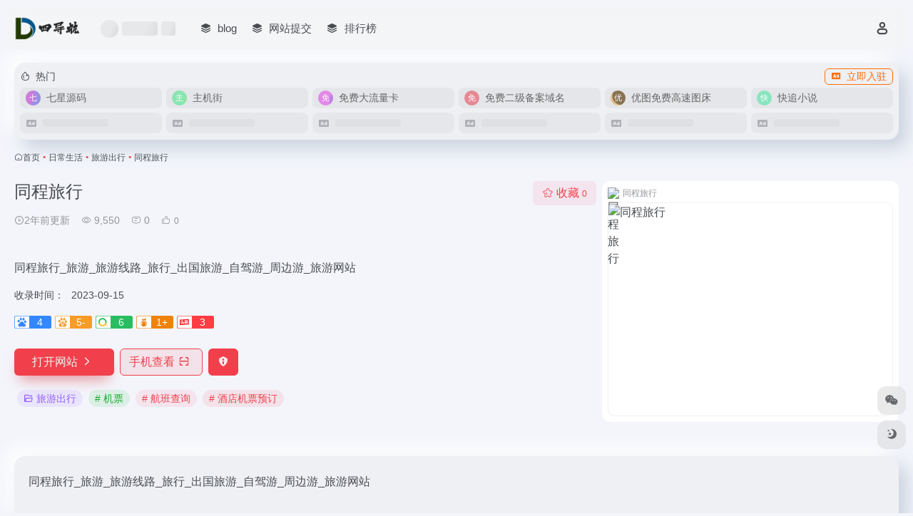

--- FILE ---
content_type: text/html; charset=UTF-8
request_url: https://www.4dh.net/sites/977.html
body_size: 15680
content:
<!DOCTYPE html><html lang="zh-Hans" class=""><head><meta charset="UTF-8"><meta name="renderer" content="webkit"><meta name="force-rendering" content="webkit"><meta http-equiv="X-UA-Compatible" content="IE=edge, chrome=1"><meta name="viewport" content="width=device-width, initial-scale=1.0, user-scalable=0, minimum-scale=1.0, maximum-scale=0.0, viewport-fit=cover"><title>同程旅行官网 - 同程旅行_旅游_旅游线路_旅行_出国旅游_自驾游_周边游_旅游网站 | 四导航</title><meta name="theme-color" content="#f9f9f9" /><meta name="keywords" content="机票,航班查询,酒店机票预订,旅游出行,同程旅行官网,同程旅行推荐,同程旅行分享,旅游出行资源,网址推荐,有用网站,四导航" /><meta name="description" content="同程旅行_旅游_旅游线路_旅行_出国旅游_自驾游_周边游_旅游网站" /><meta property="og:type" content="article"><meta property="og:url" content="https://www.4dh.net/sites/977.html"/><meta property="og:title" content="同程旅行官网 - 同程旅行_旅游_旅游线路_旅行_出国旅游_自驾游_周边游_旅游网站 | 四导航"><meta property="og:description" content="同程旅行_旅游_旅游线路_旅行_出国旅游_自驾游_周边游_旅游网站"><meta property="og:image" content="https://t0.gstatic.cn/faviconV2?client=SOCIAL&#038;type=FAVICON&#038;fallback_opts=TYPE,SIZE,URL&#038;size=128&#038;url=https://www.ly.com/"><meta property="og:site_name" content="四导航"><link rel="shortcut icon" href="https://www.4dh.net/wp-content/uploads/2023/12/favicon-1.png"><link rel="apple-touch-icon" href="https://www.4dh.net/wp-content/uploads/2023/12/favicon-1.png"><!--[if IE]><script src="https://www.4dh.net/wp-content/themes/onenav/assets/js/html5.min.js"></script><![endif]--><meta name='robots' content='max-image-preview:large' /><link rel='dns-prefetch' href='//at.alicdn.com' /><link rel="alternate" title="oEmbed (JSON)" type="application/json+oembed" href="https://www.4dh.net/wp-json/oembed/1.0/embed?url=https%3A%2F%2Fwww.4dh.net%2Fsites%2F977.html" /><link rel="alternate" title="oEmbed (XML)" type="text/xml+oembed" href="https://www.4dh.net/wp-json/oembed/1.0/embed?url=https%3A%2F%2Fwww.4dh.net%2Fsites%2F977.html&#038;format=xml" /><style id='wp-img-auto-sizes-contain-inline-css' type='text/css'>img:is([sizes=auto i],[sizes^="auto," i]){contain-intrinsic-size:3000px 1500px}/*# sourceURL=wp-img-auto-sizes-contain-inline-css */</style><style id='classic-theme-styles-inline-css' type='text/css'>/*! This file is auto-generated */.wp-block-button__link{color:#fff;background-color:#32373c;border-radius:9999px;box-shadow:none;text-decoration:none;padding:calc(.667em + 2px) calc(1.333em + 2px);font-size:1.125em}.wp-block-file__button{background:#32373c;color:#fff;text-decoration:none}/*# sourceURL=/wp-includes/css/classic-themes.min.css */</style><link rel='stylesheet' id='bootstrap-css' href='https://www.4dh.net/wp-content/themes/onenav/assets/css/bootstrap.min.css?ver=5.57' type='text/css' media='all' /><link rel='stylesheet' id='swiper-css' href='https://www.4dh.net/wp-content/themes/onenav/assets/css/swiper-bundle.min.css?ver=5.57' type='text/css' media='all' /><link rel='stylesheet' id='lightbox-css' href='https://www.4dh.net/wp-content/themes/onenav/assets/css/jquery.fancybox.min.css?ver=5.57' type='text/css' media='all' /><link rel='stylesheet' id='iconfont-css' href='https://www.4dh.net/wp-content/themes/onenav/assets/css/iconfont.css?ver=5.57' type='text/css' media='all' /><link rel='stylesheet' id='iconfont-io-0-css' href='//at.alicdn.com/t/c/font_4251166_okukgeeckje.css' type='text/css' media='all' /><link rel='stylesheet' id='iconfont-io-1-css' href='//at.alicdn.com/t/font_1620678_18rbnd2homc.css' type='text/css' media='all' /><link rel='stylesheet' id='iconfont-io-2-css' href='//at.alicdn.com/t/font_2811503_rz4zraeosal.css' type='text/css' media='all' /><link rel='stylesheet' id='main-css' href='https://www.4dh.net/wp-content/themes/onenav/assets/css/main.min.css?ver=5.57' type='text/css' media='all' /><script type="text/javascript" src="https://www.4dh.net/wp-content/themes/onenav/assets/js/jquery.min.js?ver=5.57" id="jquery-js"></script><link rel="canonical" href="https://www.4dh.net/sites/977.html" /><style>::-webkit-scrollbar{width:6px;height:1px}::-webkit-scrollbar-thumb{background-color:#07e6f6;background-image:-webkit-linear-gradient(45deg,rgb(236,174,6)25%,transparent 25%,transparent 50%,rgb(10,77,246)50%,rgb(241,9,28)75%,transparent 75%,transparent)}::-webkit-scrollbar-track{background:white;border-radius:20px}</style><style>.logo-expanded{position:relative;overflow:hidden;margin:0px 0 0 0px}.logo-expanded:before{content:"";position:absolute;left:-665px;top:-460px;width:200px;height:15px;background-color:rgba(255,255,255,.5);-webkit-transform:rotate(-45deg);-moz-transform:rotate(-45deg);-ms-transform:rotate(-45deg);-o-transform:rotate(-45deg);transform:rotate(-45deg);-webkit-animation:searchLights 10s ease-in 0s infinite;-o-animation:searchLights 6s ease-in 0s infinite;animation:searchLights 10s ease-in 0s infinite}.logo-collapsed{position:relative;overflow:hidden;margin:0px 0 0 0px}.logo-collapsed:before{content:"";position:absolute;left:-665px;top:-460px;width:200px;height:15px;background-color:rgba(255,255,255,.5);-webkit-transform:rotate(-45deg);-moz-transform:rotate(-45deg);-ms-transform:rotate(-45deg);-o-transform:rotate(-45deg);transform:rotate(-45deg);-webkit-animation:searchLights 10s ease-in 0s infinite;-o-animation:searchLights 6s ease-in 0s infinite;animation:searchLights 10s ease-in 0s infinite}@-moz-keyframes searchLights{50%{left:-120px;top:0}65%{left:350px;top:0px}}@keyframes searchLights{40%{left:-120px;top:0}60%{left:350px;top:0px}80%{left:-120px;top:0px}}</style><script>var OriginTitile = document.title,titleTime;document.addEventListener("visibilitychange",function() {if (document.hidden) {document.title = "欢迎回来o( ❛ᴗ❛ "; clearTimeout(titleTime) } else {document.title = "你别走吖 ʕ ᵔᴥᵔ ʔ" ; titleTime = setTimeout(function(){ document.title = OriginTitile}, 2000)}});</script><style>@media (max-width: 767.98px){.sidebar-nav.show>div{background-size: cover;background-repeat: no-repeat;background-position: center center;cursor: pointer;background-image:linear-gradient(rgba(255, 255,255,0),rgba(255,255,255, 0.3)),url("/wp-content/plugins/onenav_Add_ons_kk/img/mp1.png");}.mobile-nav-widget .box-body {background: var(--muted-border-color) !important;}}</style><style>.card, .block {background: #fff;border-width: 0;transition: background-color .3s;background-color: rgb(238,240,244);-webkit-box-shadow: rgb(163 177 198 / 50%) 12px 12px 24px 0px, rgb(255 255 255) -12px -12px 24px 0px;}body {background: #f3f5fb;}.btn-dark {color: #fff;background-color: #4069e4;border-color: #4069e4;}.card {border-radius: 15px;}.header-big #search-text {color: #a1c4fd;border-radius: 15px;background-color: #f3f5fb!important;background: #f3f5fb;box-shadow: inset 9.31px 9.31px 15px rgb(0 0 0 / 10%), inset -9.31px -9.31px 15px #f5f8fa;}</style><style>a.btn-move {color: #fff!important;background: #FF4500;padding: 0px 10px;line-height: 24px!important;margin: 5px 0px;height: 24px;border-radius: 5px;white-space: nowrap;}</style><style> a.btn-move { color: #fff!important; background: linear-gradient(to right, #FF4500,#FF4500); padding: 0px 10px; line-height: 24px!important; margin: 5px 0px; height: 24px; border-radius: 5px; white-space: nowrap; } </style><style> a.btn-move { color: #fff!important; background: #FF4500; padding: 0px 10px; line-height: 24px!important; margin: 5px 0px; height: 24px; border-radius: 5px; white-space: nowrap; border-bottom: 4px solid #FF4500; } </style><style> .slider-menu-father{ border-radius: 7px; } .slider_menu[sliderTab]{ border-radius: 7px; background: rgb(0 0 0 / 0%); } .slider_menu[sliderTab] .anchor { border-radius: 7px; } .slider_menu[sliderTab] >.menu { border-radius: 7px; } </style><style>@media screen and (min-width: 1000px){.navbar {position:relative;background-image:url("/wp-content/plugins/onenav_Add_ons_kk/img/gfth.png");background-position:center right;background-size:104% 150%;}}.big-header-banner:not(.header-bg) .page-header .navbar-nav>li>a:hover, .big-header-banner:not(.header-bg) .navbar-menu a:not(.dropdown-item):hover {color: #ef0000;}.big-header-banner:not(.header-bg) .page-header .navbar-nav>li>a, .big-header-banner:not(.header-bg) .navbar-menu a:not(.dropdown-item), .big-header-banner:not(.header-bg) .mobile-menu a {color: #040404;}</style><script> var __default_c = "io-grey-mode"; var __night = document.cookie.replace(/(?:(?:^|.*;\s*)io_night_mode\s*\=\s*([^;]*).*$)|^.*$/, "$1"); try { if (__night === "0" || (!__night && window.matchMedia("(prefers-color-scheme: dark)").matches)) { document.documentElement.classList.add("io-black-mode"); } } catch (_) {}</script><style>:root{--main-aside-basis-width:200px;--home-max-width:1600px;--main-radius:12px;--main-max-width:1260px;}.io.icon-fw,.iconfont.icon-fw { width: 1.15em; } .screenshot-carousel .img_wrapper a{display:contents} .fancybox-slide--iframe .fancybox-content{max-width :1280px;margin:0} .fancybox-slide--iframe.fancybox-slide{padding:44px 0} .navbar-nav .menu-item-286 a{background: #ff8116;border-radius: 50px!important;padding: 5px 10px!important;margin: 5px 0!important;color: #fff!important;} .navbar-nav .menu-item-286 a i{position: absolute;top: 0;right: -10px;color: #f13522;} .io-black-mode .navbar-nav .menu-item-286 a{background: #ce9412;} .io-black-mode .navbar-nav .menu-item-286 a i{color: #fff;}</style><!-- Matomo --><script> var _paq = window._paq = window._paq || []; /* tracker methods like "setCustomDimension" should be called before "trackPageView" */ _paq.push(['trackPageView']); _paq.push(['enableLinkTracking']); (function() { var u="//tj.xn4.net/"; _paq.push(['setTrackerUrl', u+'matomo.php']); _paq.push(['setSiteId', '1']); var d=document, g=d.createElement('script'), s=d.getElementsByTagName('script')[0]; g.async=true; g.src=u+'matomo.js'; s.parentNode.insertBefore(g,s); })(); </script><!-- End Matomo Code --></head><body class="wp-singular sites-template-default single single-sites postid-977 wp-theme-onenav container-body sidebar_no sites aside-min"><div id="loading_fx"><style> .loader{position:absolute;top:50%;margin-left:-50px;left:50%;animation:speeder 0.4s linear infinite} .loader-text{position:absolute;text-transform:uppercase;left:50%;top:53%;margin-left:-20px} .loader>span{height:5px;width:35px;background:#000;position:absolute;top:-19px;left:60px;border-radius:2px 10px 1px 0} .base span{position:absolute;width:0;height:0;border-top:6px solid transparent;border-right:100px solid #000;border-bottom:6px solid transparent} .base span:before{content:"";height:22px;width:22px;border-radius:50%;background:#000;position:absolute;right:-110px;top:-16px} .base span:after{content:"";position:absolute;width:0;height:0;border-top:0 solid transparent;border-right:55px solid #000;border-bottom:16px solid transparent;top:-16px;right:-98px} .face{position:absolute;height:12px;width:20px;background:#000;border-radius:20px 20px 0 0;transform:rotate(-40deg);right:-125px;top:-15px} .face:after{content:"";height:12px;width:12px;background:#000;right:4px;top:7px;position:absolute;transform:rotate(40deg);transform-origin:50% 50%;border-radius:0 0 0 2px} .loader>span>span{width:30px;height:1px;background:#000;position:absolute;animation:fazer1 0.2s linear infinite} .loader>span>span:nth-child(2){top:3px;animation:fazer2 0.4s linear infinite} .loader>span>span:nth-child(3){top:1px;animation:fazer3 0.4s linear infinite;animation-delay:-1s} .loader>span>span:nth-child(4){top:4px;animation:fazer4 1s linear infinite;animation-delay:-1s} @keyframes fazer1{0%{left:0} 100%{left:-80px;opacity:0} }@keyframes fazer2{0%{left:0} 100%{left:-100px;opacity:0} }@keyframes fazer3{0%{left:0} 100%{left:-50px;opacity:0} }@keyframes fazer4{0%{left:0} 100%{left:-150px;opacity:0} }@keyframes speeder{0%{transform:translate(2px,1px) rotate(0deg)} 10%{transform:translate(-1px,-3px) rotate(-1deg)} 20%{transform:translate(-2px,0px) rotate(1deg)} 30%{transform:translate(1px,2px) rotate(0deg)} 40%{transform:translate(1px,-1px) rotate(1deg)} 50%{transform:translate(-1px,3px) rotate(-1deg)} 60%{transform:translate(-1px,1px) rotate(0deg)} 70%{transform:translate(3px,1px) rotate(-1deg)} 80%{transform:translate(-2px,-1px) rotate(1deg)} 90%{transform:translate(2px,1px) rotate(0deg)} 100%{transform:translate(1px,-2px) rotate(-1deg)} }.longfazers{position:absolute;width:100%;height:100%} .longfazers span{position:absolute;height:2px;width:20%;background:#000} .longfazers span:nth-child(1){top:20%;animation:lf 0.6s linear infinite;animation-delay:-5s} .longfazers span:nth-child(2){top:40%;animation:lf2 0.8s linear infinite;animation-delay:-1s} .longfazers span:nth-child(3){top:60%;animation:lf3 0.6s linear infinite} .longfazers span:nth-child(4){top:80%;animation:lf4 0.5s linear infinite;animation-delay:-3s} @keyframes lf{0%{left:200%} 100%{left:-200%;opacity:0} }@keyframes lf2{0%{left:200%} 100%{left:-200%;opacity:0} }@keyframes lf3{0%{left:200%} 100%{left:-100%;opacity:0} }@keyframes lf4{0%{left:200%} 100%{left:-100%;opacity:0} } .io-black-mode .loader>span{background:#f1404b} .io-black-mode .base span{border-right-color:#f1404b} .io-black-mode .base span:before{background:#f1404b} .io-black-mode .base span:after{border-right-color:#f1404b} .io-black-mode .face{background:#f1404b} .io-black-mode .face:after{background:#f1404b} .io-black-mode .loader>span>span{background:#f1404b} .io-black-mode .longfazers span{background:#f1404b} </style><div class='loader'><span><span></span><span></span><span></span><span></span></span><div class='base'><span></span><div class='face'></div></div></div><div class='longfazers'><span></span><span></span><span></span><span></span></div><p class="loader-text">LOADING</p><script type="text/javascript"> document.addEventListener("DOMContentLoaded",()=>{const loader=document.querySelector("#loading_fx");if(loader){loader.classList.add("close");setTimeout(()=>loader.remove(),600)}}); </script></div><header class="main-header header-fixed"><div class="header-nav blur-bg"><nav class="switch-container container-header nav-top header-left d-flex align-items-center h-100 container"><div class="navbar-logo d-flex mr-4"><a href="https://www.4dh.net" class="logo-expanded"><img src="https://www.4dh.net/wp-content/uploads/2023/12/logo.png" height="36" switch-src="https://www.4dh.net/wp-content/uploads/2023/12/logo.png" is-dark="false" alt="四导航"></a><div class=""></div></div><div class="header-weather d-none d-md-block mr-4"><div id="io_weather_widget" class="io-weather-widget" data-locale="zh-chs"><div class="header-weather-p"><span></span><span></span><span></span></div></div></div><div class="navbar-header-menu"><ul class="nav navbar-header d-none d-md-flex mr-3"><li id="menu-item-834" class="menu-item menu-item-type-post_type menu-item-object-page menu-item-834"><a href="https://www.4dh.net/blog"><i class="iconfont icon-category icon-fw icon-lg mr-2"></i><span>blog</span></a></li><li id="menu-item-833" class="menu-item menu-item-type-post_type menu-item-object-page menu-item-833"><a href="https://www.4dh.net/contribute"><i class="iconfont icon-category icon-fw icon-lg mr-2"></i><span>网站提交</span></a></li><li id="menu-item-1838" class="menu-item menu-item-type-post_type menu-item-object-page menu-item-1838"><a href="https://www.4dh.net/rankings"><i class="iconfont icon-category icon-fw icon-lg mr-2"></i><span>排行榜</span></a></li><li class="menu-item io-menu-fold hide"><a href="javascript:void(0);"><i class="iconfont icon-dian"></i></a><ul class="sub-menu"></ul></li></ul></div><div class="flex-fill"></div><ul class="nav header-tools position-relative"><li class="nav-item mr-2 d-none d-xxl-block"><div class="text-sm line1"><script src="//v1.hitokoto.cn/?encode=js&select=%23hitokoto" defer></script><span id="hitokoto"></span></div></li><li class="header-icon-btn nav-login d-none d-md-block"><a href="https://www.4dh.net/login/?redirect_to=https://www.4dh.net/sites/977.html"><i class="iconfont icon-user icon-lg"></i></a><ul class="sub-menu mt-5"><div class="menu-user-box "><div class="nav-user-box br-lg mt-n5 fx-bg fx-shadow px-3 py-2" js-href="https://www.4dh.net/login/?redirect_to=https://www.4dh.net/sites/977.html"><div class="user-info d-flex align-items-center position-relative"><div class="avatar-img"><img src="https://www.4dh.net/wp-content/themes/onenav/assets/images/gravatar.jpg" class="avatar avatar-96 photo" height="96" width="96"></div><div class="user-right flex-fill overflow-hidden ml-2"><b>未登录</b><div class="text-xs line1">登录后即可体验更多功能</div></div></div></div><div class="text-center user-btn"><div class="d-flex justify-content-around mt-2"><button js-href="https://www.4dh.net/login/?redirect_to=https://www.4dh.net/sites/977.html" class="btn menu-user-btn text-xs flex-fill vc-l-blue" target="_blank" rel="nofollow"><i class="iconfont icon-user"></i><span class="white-nowrap">登录</span></button><button js-href="https://www.4dh.net/login/?action=register" class="btn menu-user-btn text-xs flex-fill vc-l-green" target="_blank" rel="nofollow"><i class="iconfont icon-register"></i><span class="white-nowrap">注册</span></button><button js-href="https://www.4dh.net/login/?action=lostpassword&#038;redirect_to=https://www.4dh.net/wp-login.php?action=lostpassword&#038;redirect_to=https%3A%2F%2Fwww.4dh.net%2Fsites%2F977.html" class="btn menu-user-btn text-xs flex-fill vc-l-yellow" target="_blank" rel="nofollow"><i class="iconfont icon-password"></i><span class="white-nowrap">找回密码</span></button></div></div></div></ul></li><li class="header-icon-btn nav-search"><a href="javascript:" class="search-ico-btn nav-search-icon" data-toggle-div data-target="#search-modal" data-z-index="101"><i class="search-bar"></i></a></li></ul><div class="d-block d-md-none menu-btn" data-toggle-div data-target=".mobile-nav" data-class="is-mobile" aria-expanded="false"><span class="menu-bar"></span><span class="menu-bar"></span><span class="menu-bar"></span></div></nav></div></header><div class="mobile-header"><nav class="mobile-nav"><ul class="menu-nav mb-4"></ul><div class="menu-user-box mb-4"><div class="nav-user-box br-lg mt-n5 fx-bg fx-shadow px-3 py-2" js-href="https://www.4dh.net/login/?redirect_to=https://www.4dh.net/sites/977.html"><div class="user-info d-flex align-items-center position-relative"><div class="avatar-img"><img src="https://www.4dh.net/wp-content/themes/onenav/assets/images/gravatar.jpg" class="avatar avatar-96 photo" height="96" width="96"></div><div class="user-right flex-fill overflow-hidden ml-2"><b>未登录</b><div class="text-xs line1">登录后即可体验更多功能</div></div></div></div><div class="text-center user-btn"><div class="d-flex justify-content-around mt-2"><button js-href="https://www.4dh.net/login/?redirect_to=https://www.4dh.net/sites/977.html" class="btn menu-user-btn text-xs flex-fill vc-l-blue" target="_blank" rel="nofollow"><i class="iconfont icon-user"></i><span class="white-nowrap">登录</span></button><button js-href="https://www.4dh.net/login/?action=register" class="btn menu-user-btn text-xs flex-fill vc-l-green" target="_blank" rel="nofollow"><i class="iconfont icon-register"></i><span class="white-nowrap">注册</span></button><button js-href="https://www.4dh.net/login/?action=lostpassword&#038;redirect_to=https://www.4dh.net/wp-login.php?action=lostpassword&#038;redirect_to=https%3A%2F%2Fwww.4dh.net%2Fsites%2F977.html" class="btn menu-user-btn text-xs flex-fill vc-l-yellow" target="_blank" rel="nofollow"><i class="iconfont icon-password"></i><span class="white-nowrap">找回密码</span></button></div></div></div></nav></div><main class="container my-2" role="main"><div class="auto-ad-url mb-3"><div class="card my-0 mx-auto"><div class="card-head d-flex align-items-center pb-0 px-2 pt-2"><div class="text-sm"><i class="iconfont icon-hot mr-2"></i>热门</div><a href="https://www.4dh.net/wp-admin/admin-ajax.php?action=pay_auto_ad_modal&loc=page" class="btn vc-yellow btn-outline btn-sm py-0 io-ajax-modal-get nofx ml-auto" data-modal_type="overflow-hidden"><i class="iconfont icon-ad-copy mr-2"></i>立即入驻</a></div><div class="card-body auto-ad-body pt-1 pb-1 px-2 posts-row row-col-3a row-col-md-6a ajax-auto-get" data-target=".auto-ad-body" data-href="https://www.4dh.net/wp-admin/admin-ajax.php?action=get_auto_ad_url_list&loc=page"><div class="auto-list-null auto-placeholder"><div class="d-flex align-items-center auto-url-list px-2 py-1"><i class="iconfont icon-ad-copy text-muted"></i><div class="auto-ad-name ml-2"></div></div></div><div class="auto-list-null auto-placeholder"><div class="d-flex align-items-center auto-url-list px-2 py-1"><i class="iconfont icon-ad-copy text-muted"></i><div class="auto-ad-name ml-2"></div></div></div><div class="auto-list-null auto-placeholder"><div class="d-flex align-items-center auto-url-list px-2 py-1"><i class="iconfont icon-ad-copy text-muted"></i><div class="auto-ad-name ml-2"></div></div></div><div class="auto-list-null auto-placeholder"><div class="d-flex align-items-center auto-url-list px-2 py-1"><i class="iconfont icon-ad-copy text-muted"></i><div class="auto-ad-name ml-2"></div></div></div><div class="auto-list-null auto-placeholder"><div class="d-flex align-items-center auto-url-list px-2 py-1"><i class="iconfont icon-ad-copy text-muted"></i><div class="auto-ad-name ml-2"></div></div></div><div class="auto-list-null auto-placeholder"><div class="d-flex align-items-center auto-url-list px-2 py-1"><i class="iconfont icon-ad-copy text-muted"></i><div class="auto-ad-name ml-2"></div></div></div><div class="auto-list-null auto-placeholder"><div class="d-flex align-items-center auto-url-list px-2 py-1"><i class="iconfont icon-ad-copy text-muted"></i><div class="auto-ad-name ml-2"></div></div></div><div class="auto-list-null auto-placeholder"><div class="d-flex align-items-center auto-url-list px-2 py-1"><i class="iconfont icon-ad-copy text-muted"></i><div class="auto-ad-name ml-2"></div></div></div><div class="auto-list-null auto-placeholder"><div class="d-flex align-items-center auto-url-list px-2 py-1"><i class="iconfont icon-ad-copy text-muted"></i><div class="auto-ad-name ml-2"></div></div></div><div class="auto-list-null auto-placeholder"><div class="d-flex align-items-center auto-url-list px-2 py-1"><i class="iconfont icon-ad-copy text-muted"></i><div class="auto-ad-name ml-2"></div></div></div><div class="auto-list-null auto-placeholder"><div class="d-flex align-items-center auto-url-list px-2 py-1"><i class="iconfont icon-ad-copy text-muted"></i><div class="auto-ad-name ml-2"></div></div></div><div class="auto-list-null auto-placeholder"><div class="d-flex align-items-center auto-url-list px-2 py-1"><i class="iconfont icon-ad-copy text-muted"></i><div class="auto-ad-name ml-2"></div></div></div></div></div></div><nav class="text-xs mb-3 mb-md-4" aria-label="breadcrumb"><i class="iconfont icon-home"></i><a class="crumbs" href="https://www.4dh.net/">首页</a><i class="text-color vc-theme px-1">•</i><a href="https://www.4dh.net/favorites/rcsh">日常生活</a><i class="text-color vc-theme px-1">•</i><a href="https://www.4dh.net/favorites/lycx">旅游出行</a><i class="text-color vc-theme px-1">•</i><span aria-current="page">同程旅行</span></nav><div class="d-flex flex-column flex-md-row site-content mb-4 mb-md-5"><!-- 网址信息 --><div class="site-body flex-fill text-sm"><div class="d-flex flex-wrap mb-4"><div class="site-name-box flex-fill mb-3"><h1 class="site-name h3 mb-3">同程旅行</h1><div class="d-flex flex-fill text-muted text-sm"><span class="mr-3"><i class="iconfont icon-time-o"></i><span title="2023年9月15日 pm3:49发布">2年前更新</span></span><span class="views mr-3"><i class="iconfont icon-chakan-line"></i> 9,550</span><span class="mr-3"><a class="smooth" href="#comments"><i class="iconfont icon-comment"></i> 0</a></span><a href="javascript:;" data-type="like" data-post_type="sites" data-post_id="977" data-ticket="301cc44074" class="io-posts-like mr-3" data-toggle="tooltip" title="点赞"><i class="iconfont icon-like-line mr-1"></i><small class="star-count text-xs">0</small></a></div></div><div class="posts-like"><a href="javascript:;" data-type="favorite" data-post_type="sites" data-post_id="977" data-ticket="301cc44074" class="io-posts-like btn vc-l-red text-md py-1" data-toggle="tooltip" title="收藏"><i class="iconfont icon-collection-line mr-1" data-class="icon-collection icon-collection-line"></i>收藏 <small class="star-count text-xs">0</small></a></div></div><div class="mt-2"><p class="mb-2">同程旅行_旅游_旅游线路_旅行_出国旅游_自驾游_周边游_旅游网站</p><div class="table-div"><div class="table-row"><div class="table-title">收录时间：</div><div class="table-value">2023-09-15</div></div></div><div class="mt-2 sites-seo-load" data-url="www.ly.com" data-go_to="https://www.4dh.net/go/?url=aHR0cHM6Ly9zZW8uNTExOC5jb20vd3d3Lmx5LmNvbT90PXlkbQ%3D%3D"><span class="sites-weight loading"></span><span class="sites-weight loading"></span><span class="sites-weight loading"></span><span class="sites-weight loading"></span><span class="sites-weight loading"></span></div><div class="site-go mt-3"><a href="https://www.4dh.net/go/?url=aHR0cHM6Ly93d3cubHkuY29tLw%3D%3D" title="同程旅行" target="_blank" class="btn vc-theme btn-shadow px-4 btn-i-r mr-2"><span>打开网站<i class="iconfont icon-arrow-r-m"></i></span></a><a href="javascript:" class="btn vc-l-theme btn-outline qr-img btn-i-r mr-2" data-toggle="tooltip" data-placement="bottom" data-html="true" title="<img src='https://www.4dh.net/qr/?text=https://www.ly.com/&#038;size=150&#038;margin=10' width='150'>"><span>手机查看<i class="iconfont icon-qr-sweep"></i></span></a><a href="javascript:" class="btn vc-red tooltip-toggle mr-2" data-post_id="977" data-toggle="modal" data-placement="top" data-target="#report-sites-modal" title="反馈"><i class="iconfont icon-statement icon-lg"></i></a></div><div class="terms-list mt-3"><a href="https://www.4dh.net/favorites/lycx" class="vc-l-purple btn btn-sm text-height-xs m-1 rounded-pill text-sm" rel="tag" title="查看更多"><i class="iconfont icon-folder mr-1"></i>旅游出行</a><a href="https://www.4dh.net/sitetag/%e6%9c%ba%e7%a5%a8" class="vc-l-green btn btn-sm text-height-xs m-1 rounded-pill text-sm" rel="tag" title="查看更多"># 机票</a><a href="https://www.4dh.net/sitetag/%e8%88%aa%e7%8f%ad%e6%9f%a5%e8%af%a2" class="vc-l-red btn btn-sm text-height-xs m-1 rounded-pill text-sm" rel="tag" title="查看更多"># 航班查询</a><a href="https://www.4dh.net/sitetag/%e9%85%92%e5%ba%97%e6%9c%ba%e7%a5%a8%e9%a2%84%e8%ae%a2" class="vc-l-theme btn btn-sm text-height-xs m-1 rounded-pill text-sm" rel="tag" title="查看更多"># 酒店机票预订</a></div></div></div><!-- 网址信息 end --><div class="sites-preview ml-0 ml-md-2 mt-3 mt-md-0"><div class="preview-body"><div class="site-favicon"><img src="https://t0.gstatic.cn/faviconV2?client=SOCIAL&#038;type=FAVICON&#038;fallback_opts=TYPE,SIZE,URL&#038;size=128&#038;url=https://www.ly.com/" alt="同程旅行" width="16" height="16"><span class="text-muted text-xs">同程旅行</span></div><div class="site-img img-sites"><img class=" lazy unfancybox" src="https://www.4dh.net/wp-content/themes/onenav/assets/images/sites_null.png" data-src="https://cdn.iocdn.cc/mshots/v1/www.ly.com?w=456&#038;h=300" height="300" width="456" alt="同程旅行"><a href="https://www.4dh.net/go/?url=aHR0cHM6Ly93d3cubHkuY29tLw%3D%3D" title="同程旅行" target="_blank" class="btn preview-btn rounded-pill vc-theme btn-shadow px-4 btn-sm"><span>打开网站</span></a></div></div></div></div><div class="content"><div class="content-wrap"><div class="content-layout"><div class="panel site-content card"><div class="card-body"><div class="panel-body single"><p>同程旅行_旅游_旅游线路_旅行_出国旅游_自驾游_周边游_旅游网站</p></div></div></div><h2 class="text-gray text-lg my-4"><i class="iconfont icon-zouxiang mr-1"></i>数据统计</h2><div class="card io-chart"><div id="chart-container" class="" style="height:300px" data-type="sites" data-post_id="977" data-nonce="a474dc089a"><div class="chart-placeholder p-4"><div class="legend"><span></span><span></span><span></span></div><div class="pillar"><span style="height:40%"></span><span style="height:60%"></span><span style="height:30%"></span><span style="height:70%"></span><span style="height:80%"></span><span style="height:60%"></span><span style="height:90%"></span><span style="height:50%"></span><span style="height:40%"></span><span style="height:80%"></span><span style="height:60%"></span><span style="height:50%"></span></div></div></div></div><h2 class="text-gray text-lg my-4"><i class="iconfont icon-tubiaopeizhi mr-1"></i>数据评估</h2><div class="panel site-content sites-default-content card"><div class="card-body"><p class="viewport"> 同程旅行浏览人数已经达到9,550，如你需要查询该站的相关权重信息，可以点击"<a class="external" href="https://www.4dh.net/go/?url=aHR0cHM6Ly9zZW8uNTExOC5jb20vd3d3Lmx5LmNvbT90PXlkbQ%3D%3D" rel="nofollow" target="_blank">5118数据</a>""<a class="external" href="https://www.4dh.net/go/?url=aHR0cHM6Ly93d3cuYWl6aGFuLmNvbS9zZW8vd3d3Lmx5LmNvbQ%3D%3D" rel="nofollow" target="_blank">爱站数据</a>""<a class="external" href="https://www.4dh.net/go/?url=aHR0cHM6Ly9zZW8uY2hpbmF6LmNvbS8%2FcT13d3cubHkuY29t" rel="nofollow" target="_blank">Chinaz数据</a>"进入；以目前的网站数据参考，建议大家请以爱站数据为准，更多网站价值评估因素如：同程旅行的访问速度、搜索引擎收录以及索引量、用户体验等；当然要评估一个站的价值，最主要还是需要根据您自身的需求以及需要，一些确切的数据则需要找同程旅行的站长进行洽谈提供。如该站的IP、PV、跳出率等！</p><div class="text-center my-2"><span class=" content-title"><span class="d-none">关于同程旅行</span>特别声明</span></div><p class="text-muted text-sm m-0"> 本站四导航提供的同程旅行都来源于网络，不保证外部链接的准确性和完整性，同时，对于该外部链接的指向，不由四导航实际控制，在2023年9月15日 下午3:49收录时，该网页上的内容，都属于合规合法，后期网页的内容如出现违规，可以直接联系网站管理员进行删除，四导航不承担任何责任。</p></div><div class="card-footer text-muted text-xs"><div class="d-flex"><span>四导航致力于优质、实用的网络站点资源收集与分享！</span><span class="ml-auto d-none d-md-block">本文地址https://www.4dh.net/sites/977.html转载请注明</span></div></div></div><h4 class="text-gray text-lg my-4"><i class="site-tag iconfont icon-tag icon-lg mr-1" ></i>相关导航</h4><div class="posts-row"><article class="posts-item sites-item d-flex style-sites-default post-978 col-2a col-md-4a" data-toggle="tooltip" data-placement="bottom" title="携程旅行网是中国领先的在线旅行服务公司，向超过9000万会员提供酒店预订、酒店点评及特价酒店查询、机票预订、飞机票查询、时刻表、票价查询、航班查询、度假预订、商"><a href="https://www.4dh.net/sites/978.html" target="_blank" data-id="978" data-url="https://www.ctrip.com" class="sites-body " title="携程旅行"><div class="item-header"><div class="item-media"><div class="blur-img-bg lazy-bg" data-bg="https://t0.gstatic.cn/faviconV2?client=SOCIAL&#038;type=FAVICON&#038;fallback_opts=TYPE,SIZE,URL&#038;size=128&#038;url=https://www.ctrip.com/"></div><div class="item-image"><img class="fill-cover sites-icon lazy unfancybox" src="https://www.4dh.net/wp-content/themes/onenav/assets/images/favicon.png" data-src="https://t0.gstatic.cn/faviconV2?client=SOCIAL&#038;type=FAVICON&#038;fallback_opts=TYPE,SIZE,URL&#038;size=128&#038;url=https://www.ctrip.com/" height="auto" width="auto" alt="携程旅行"></div></div></div><div class="item-body overflow-hidden d-flex flex-column flex-fill"><h3 class="item-title line1"><b>携程旅行</b></h3><div class="line1 text-muted text-xs">携程旅行网是中国领先的在线旅行服务公司，向超过9000万会员提供酒店预订、酒店点评及特价酒店查询、机票预订、飞机票查询、时刻表、票价查询、航班查询、度假预订、商</div></div></a><div class="sites-tags"><a href="https://www.4dh.net/go/?url=aHR0cHM6Ly93d3cuY3RyaXAuY29tLw%3D%3D" target="_blank" rel="external nofollow noopener" class="togo ml-auto text-center text-muted is-views" data-id="978" data-toggle="tooltip" data-placement="right" title="直达"><i class="iconfont icon-goto"></i></a></div></article><article class="posts-item sites-item d-flex style-sites-default post-979 col-2a col-md-4a" data-toggle="tooltip" data-placement="bottom" title="飞猪是阿里巴巴旗下的综合性旅游出行服务平台。飞猪整合数千家机票代理商、航空公司、旅行社、旅行代理商资源，直签酒店，客栈卖家等为广大旅游者提供特价机票，酒店预订，"><a href="https://www.4dh.net/sites/979.html" target="_blank" data-id="979" data-url="https://www.fliggy.com" class="sites-body " title="飞猪旅行"><div class="item-header"><div class="item-media"><div class="blur-img-bg lazy-bg" data-bg="https://t0.gstatic.cn/faviconV2?client=SOCIAL&#038;type=FAVICON&#038;fallback_opts=TYPE,SIZE,URL&#038;size=128&#038;url=https://www.fliggy.com/"></div><div class="item-image"><img class="fill-cover sites-icon lazy unfancybox" src="https://www.4dh.net/wp-content/themes/onenav/assets/images/favicon.png" data-src="https://t0.gstatic.cn/faviconV2?client=SOCIAL&#038;type=FAVICON&#038;fallback_opts=TYPE,SIZE,URL&#038;size=128&#038;url=https://www.fliggy.com/" height="auto" width="auto" alt="飞猪旅行"></div></div></div><div class="item-body overflow-hidden d-flex flex-column flex-fill"><h3 class="item-title line1"><b>飞猪旅行</b></h3><div class="line1 text-muted text-xs">飞猪是阿里巴巴旗下的综合性旅游出行服务平台。飞猪整合数千家机票代理商、航空公司、旅行社、旅行代理商资源，直签酒店，客栈卖家等为广大旅游者提供特价机票，酒店预订，</div></div></a><div class="sites-tags"><a href="https://www.4dh.net/go/?url=aHR0cHM6Ly93d3cuZmxpZ2d5LmNvbS8%3D" target="_blank" rel="external nofollow noopener" class="togo ml-auto text-center text-muted is-views" data-id="979" data-toggle="tooltip" data-placement="right" title="直达"><i class="iconfont icon-goto"></i></a></div></article></div><!-- comments --></div><!-- content-layout end --></div><!-- content-wrap end --></div></main><!-- container end --><footer class="main-footer footer-stick"><div class="switch-container container-footer container"><div class="footer row pt-5 text-center text-md-left"><div class="col-12 col-md-4 mb-4 mb-md-0"><a href="https://www.4dh.net" class="logo-expanded footer-logo"><img src="https://www.4dh.net/wp-content/uploads/2023/12/logo.png" height="40" switch-src="https://www.4dh.net/wp-content/uploads/2023/12/logo.png" is-dark="false" alt="四导航"></a><div class="text-sm mt-4">四导航(www.4dh.net)-站在前方,为你导航，一个全人工编辑的开放式网站分类目录，在这里汇聚了网上较为优秀的网站，目的是满足用户日常的网址导航需求，帮助用户发现更多有趣的网站，旨在打造高质量导航分类目录网站！</div><div class="footer-social mt-3"><a class="social-btn bg-l" href="javascript:;" data-toggle="tooltip" data-placement="top" data-html="true" title="&lt;img src=&quot;https://www.4dh.net/wp-content/uploads/2023/09/IMG_8831.jpeg&quot; height=&quot;100&quot; width=&quot;100&quot;&gt;" rel="external noopener nofollow"><i class="iconfont icon-wechat"></i></a><a class="social-btn bg-l" href="mailto:xiunia@163.com" target="_blank" data-toggle="tooltip" data-placement="top" title="Email" rel="external noopener nofollow"><i class="iconfont icon-email"></i></a></div></div><div class="col-12 col-md-5 my-4 my-md-0"><p class="footer-links text-sm mb-3"><a href="https://www.4dh.net/links">友链申请</a><a href="https://www.4dh.net/privacy-policy">免责声明</a></p></div><div class="col-12 col-md-3 text-md-right mb-4 mb-md-0"><div class="footer-mini-img text-center" data-toggle="tooltip" title="扫码关注公众号"><div class="bg-l br-md p-1"><img class=" " src="https://www.4dh.net/wp-content/uploads/2023/09/IMG_8831.jpeg" alt="扫码关注公众号四导航"></div><span class="text-muted text-xs mt-2">扫码关注公众号</span></div></div><div class="footer-copyright m-3 text-xs"> Copyright © 2026 <a href="https://www.4dh.net" title="四导航" class="" rel="home">四导航</a>&nbsp;<a href="https://beian.miit.gov.cn/" target="_blank" class="" rel="link noopener">苏ICP备2024074497号-2</a>&nbsp; </div></div></div></footer><script type="speculationrules">{"prefetch":[{"source":"document","where":{"and":[{"href_matches":"/*"},{"not":{"href_matches":["/wp-*.php","/wp-admin/*","/wp-content/uploads/*","/wp-content/*","/wp-content/plugins/*","/wp-content/themes/onenav/*","/*\\?(.+)"]}},{"not":{"selector_matches":"a[rel~=\"nofollow\"]"}},{"not":{"selector_matches":".no-prefetch, .no-prefetch a"}}]},"eagerness":"conservative"}]}</script><style>.navbar .navbar-nav li>a {font-weight: 650;}</style><style>.avatar{border-radius:50%;animation:light 4s ease-in-out infinite !important;transition:0.5s;@keyframes light{0%{box-shadow:0 0 4px#f00}25%{box-shadow:0 0 16px#0f0}50%{box-shadow:0 0 4px#00f}75%{box-shadow:0 0 16px#0f0}100%{box-shadow:0 0 4px#f00}}}.avatar:hover{transform:scale(1.15)rotate(720deg)}@keyframes light{0%{box-shadow:0 0 4px#f00}25%{box-shadow:0 0 16px#0f0}50%{box-shadow:0 0 4px#00f}75%{box-shadow:0 0 16px#0f0}100%{box-shadow:0 0 4px#f00}}</style><style>.logo-expanded{animation: hue 4s infinite;}.logo-collapsed{animation: hue 4s infinite;}@keyframes hue {from {filter: hue-rotate(0deg);}to {filter: hue-rotate(-360deg);}}</style><div class="modal fade add_new_sites_modal" id="report-sites-modal" tabindex="-1" role="dialog" aria-labelledby="report-sites-title" aria-hidden="true"><div class="modal-dialog modal-dialog-centered" role="document"><div class="modal-content"><div class="modal-header"><h5 class="modal-title text-md" id="report-sites-title">反馈</h5><button type="button" id="close-sites-modal" class="close io-close" data-dismiss="modal" aria-label="Close"><i aria-hidden="true" class="iconfont icon-close text-lg"></i></button></div><div class="modal-body"><div class="tips-box vc-l-blue btn-block" role="alert"><i class="iconfont icon-statement "></i> 让我们一起共建文明社区！您的反馈至关重要！ </div><form id="report-form" method="post"><input type="hidden" name="post_id" value="977"><input type="hidden" name="action" value="report_site_content"><div class="form-row"><div class="col-6 py-1"><label><input type="radio" name="reason" class="reason-type-1" value="1" checked> 已失效</label></div><div class="col-6 py-1"><label><input type="radio" name="reason" class="reason-type-2" value="2" > 重定向&变更</label></div><div class="col-6 py-1"><label><input type="radio" name="reason" class="reason-type-3" value="3" > 已屏蔽</label></div><div class="col-6 py-1"><label><input type="radio" name="reason" class="reason-type-4" value="4" > 敏感内容</label></div><div class="col-6 py-1"><label><input type="radio" name="reason" class="reason-type-0" value="0" > 其他</label></div></div><div class="form-group other-reason-input" style="display: none;"><input type="text" class="form-control other-reason" value="" placeholder="其它信息，可选"></div><div class="form-group redirect-url-input" style="display: none;"><input type="text" class="form-control redirect-url" value="" placeholder="重定向&变更后的地址"></div><div class=" text-center"><button type="submit" class="btn vc-l-red">提交反馈</button></div></form></div></div></div><script> $(function () { $('.tooltip-toggle').tooltip(); $('input[type=radio][name=reason]').change(function() { var t = $(this); var reason = $('.other-reason-input'); var url = $('.redirect-url-input'); reason.hide(); url.hide(); if(t.val()==='0'){ reason.show(); }else if(t.val()==='2'){ url.show(); } }); $(document).on("submit",'#report-form', function(event){ event.preventDefault(); var t = $(this); var reason = t.find('input[name="reason"]:checked').val(); if(reason === "0"){ reason = t.find('.other-reason').val(); if(reason==""){ showAlert(JSON.parse('{"status":4,"msg":"信息不能为空！"}')); return false; } } if(reason === "2"){ if(t.find('.redirect-url').val()==""){ showAlert(JSON.parse('{"status":4,"msg":"信息不能为空！"}')); return false; } } $.ajax({ url: 'https://www.4dh.net/wp-admin/admin-ajax.php', type: 'POST', dataType: 'json', data: { action : t.find('input[name="action"]').val(), post_id : t.find('input[name="post_id"]').val(), reason : reason, redirect : t.find('.redirect-url').val(), }, }) .done(function(response) { if(response.status == 1){ $('#report-sites-modal').modal('hide'); } showAlert(response); }) .fail(function() { showAlert(JSON.parse('{"status":4,"msg":"网络错误 --."}')); }); return false; }); }); </script></div><div id="footer-tools" class="tools-right io-footer-tools d-flex flex-column"><a href="javascript:" class="btn-tools go-to-up go-up my-1" rel="go-up" style="display: none"><i class="iconfont icon-to-up"></i></a><a class="btn-tools custom-tool0 my-1 qr-img" href="javascript:;" data-toggle="tooltip" data-html="true" data-placement="left" title="<img src='https://www.4dh.net/wp-content/uploads/2023/09/IMG_8831.jpeg' height='100' width='100'>"><i class="iconfont icon-wechat"></i></a><a href="javascript:" class="btn-tools switch-dark-mode my-1" data-toggle="tooltip" data-placement="left" title="夜间模式"><i class="mode-ico iconfont icon-light"></i></a></div><div class="search-modal" id="search-modal"><div class="search-body mx-0 mx-md-3"><form role="search" method="get" class="search-form search-card" action="https://www.4dh.net/"><div class="search-box"><div class="dropdown" select-dropdown><a href="javascript:" role="button" class="btn" data-toggle="dropdown" aria-expanded="false"><span class="select-item">网址</span><i class="iconfont i-arrow icon-arrow-b ml-2"></i></a><input type="hidden" name="post_type" value="sites"><div class="dropdown-menu"><a class="dropdown-item" href="javascript:" data-value="sites">网址</a><a class="dropdown-item" href="javascript:" data-value="post">文章</a><a class="dropdown-item" href="javascript:" data-value="app">软件</a><a class="dropdown-item" href="javascript:" data-value="book">书籍</a></div></div><input type="search" class="form-control" required="required" placeholder="你想了解些什么" value="" name="s" /><button type="submit" class="btn vc-theme search-submit"><i class="iconfont icon-search"></i></button></div></form><div class="search-body-box d-flex flex-column flex-md-row"></div></div></div><script type="text/javascript">window.IO = {"ajaxurl":"https:\/\/www.4dh.net\/wp-admin\/admin-ajax.php","uri":"https:\/\/www.4dh.net\/wp-content\/themes\/onenav","homeUrl":"https:\/\/www.4dh.net","minAssets":".min","uid":"","homeWidth":"1260","loginurl":"https:\/\/www.4dh.net\/login\/?redirect_to=https:\/\/www.4dh.net\/sites\/977.html","sitesName":"四导航","addico":"https:\/\/www.4dh.net\/wp-content\/themes\/onenav\/assets\/images\/add.png","order":"asc","formpostion":"top","defaultclass":"io-grey-mode","isCustomize":false,"faviconApi":"https:\/\/t0.gstatic.cn\/faviconV2?client=SOCIAL&amp;type=FAVICON&amp;fallback_opts=TYPE,SIZE,URL&amp;size=128&amp;url=%url%","customizemax":10,"newWindow":true,"lazyload":true,"minNav":true,"loading":true,"hotWords":"baidu","classColumns":" col-2a col-sm-2a col-md-2a col-lg-3a col-xl-5a col-xxl-6a ","apikey":"TURFeU1ESXhOVGMzTWpreU5UUT11OHNSU05UZzI=","isHome":false,"themeType":"auto-system","mceCss":"https:\/\/www.4dh.net\/wp-content\/themes\/onenav\/assets\/css\/editor-style.css","version":"5.57","isShowAsideSub":false,"asideWidth":"200","localize":{"liked":"您已经赞过了!","like":"谢谢点赞!","networkError":"网络错误 --.","parameterError":"参数错误 --.","selectCategory":"为什么不选分类。","addSuccess":"添加成功。","timeout":"访问超时，请再试试，或者手动填写。","lightMode":"日间模式","nightMode":"夜间模式","editBtn":"编辑","okBtn":"确定","urlExist":"该网址已经存在了 --.","cancelBtn":"取消","successAlert":"成功","infoAlert":"信息","warningAlert":"警告","errorAlert":"错误","extractionCode":"网盘提取码已复制，点“确定”进入下载页面。","wait":"请稍候","loading":"正在处理请稍后...","userAgreement":"请先阅读并同意用户协议","reSend":"秒后重新发送","weChatPay":"微信支付","alipay":"支付宝","scanQRPay":"请扫码支付","payGoto":"支付成功，页面跳转中","clearFootprint":"确定要清空足迹记录吗？"},"postData":{"postId":977,"postType":"sites"}};</script><style> .nav-bar-container { position: fixed; bottom: -6px; left: 0; right: 0; width: 100%; z-index: 99; background: rgb(255,255,255); backdrop-filter: blur(10px); height: 58px; display: flex; flex-direction: row; justify-content: space-between; padding: 0px; box-shadow: 0 -3px 20px -5px rgb(108 108 108 / 20%); transition: all .3s; } .io-black-mode .nav-bar-container { background: #282a2d!important; backdrop-filter: blur(10px) !important; } .nav-bar-container~footer { margin-bottom: 60px; } .nav-bar-container~footer>#footer-tools { bottom: 85px; } .nav-bar-container .nav-bar-item { display: flex; flex-direction: column; justify-content: center; align-items: center; color: #5a5a5a; flex: 1; } .nav-bar-container .nav-bar-item.active { color: } .nav-bar-container .nav-bar-item>i { font-size: 18px; color: #121212; } .io-black-mode .nav-bar-container .nav-bar-item>i { font-size: 18px; color: #fff; font-weight: bold; } .nav-bar-container .nav-bar-item>span { font-size: 12px; margin-top: 2px; color: #121212; font-weight: bold; } .io-black-mode .nav-bar-container .nav-bar-item>span { color: #fff; } .nav-bar-container .nav-bar-search { background: #f1404b; margin: 10px 8px; padding: 6px 15px; border-radius: 8px; color: #FFF!important; display: inline; margin-bottom: 15px; } .nav-bar-container .nav-bar-search>i { font-size: 18px; } .open-nav-bar { transform: translateY(100%); } .nav-bar-container .dropdown-menu.show { opacity: 1; transform: scale(1); display: block; pointer-events: auto; } .nav-bar-container .dropdown-menu { display: block; border: unset; box-shadow: 0 5px 20px 0px rgb(0 0 0 / 15%); border-radius: 0.25rem; overflow: hidden; opacity: 0; transform-origin: 100% 0 0; pointer-events: none; transform: scale(0); transition: all 500ms cubic-bezier(0, .5, .2, 1); } </style><div class="nav-bar-container col-12 col-sm-12 d-md-none d-lg-none d-xl-none"><a class="nav-bar-item " href="https://www.4dh.net/"><i class="io io-HomepageOutline"></i><span>首页</span></a><a class="nav-bar-item " href="https://www.4dh.net/hotnews/"><i class="io io-huo"></i><span>热点</span></a><a class="nav-bar-item " href="https://www.4dh.net/zixun"><i class="io io-ListOutline"></i><span>资讯</span></a><style> .nav-search { display: none !important; } </style><div style="width:20%;display:flex;justify-content: center;align-items: center;"><a class="nav-bar-search" data-toggle="modal" data-target="#search-modal"><i class="iconfont icon-search"></i></a></div><a class="nav-bar-item " href="https://www.xnys.net/"><i class="io io-ShootOutline"></i><span>影视</span></a><a class="nav-bar-item " href="javascript:void(0)" onclick="goto_bookmark()"><i class="io io-CoverageOutline"></i><span>书签</span></a><a class="nav-bar-item " href="https://www.4dh.net/wp-login.php"><i class="io io-PersonalOutline"></i><span>我的</span></a><div class="dropdown-menu dropdown-menu-right text-center" style="min-width:auto"><a class="dropdown-item" href="https://www.4dh.net/user/settings"><i class="iconfont mr-2 icon-user"></i>个人中心</a><a class="dropdown-item" href="https://www.4dh.net/user/settings"><i class="iconfont mr-2 icon-business"></i>用户信息</a><a class="dropdown-item" href="https://www.4dh.net/user/sites"><i class="iconfont mr-2 icon-category"></i>网址管理</a><a class="dropdown-item" href="https://www.4dh.net/user/stars"><i class="iconfont mr-2 icon-heart"></i>我的收藏</a><a class="dropdown-item" href="https://www.4dh.net/user/security"><i class="iconfont mr-2 icon-statement"></i>安全设置</a><div class="dropdown-divider"></div><a class="dropdown-item" href="https://www.4dh.net/bookmark/kYKoYoljpJk"><i class="iconfont mr-2 icon-tags"></i>我的书签</a><a class="dropdown-item" href="https://www.4dh.net/wp-login.php?action=logout&redirect_to=https%3A%2F%2Fwww.hifast.cn&_wpnonce=a1be90c205"><i class="iconfont mr-2 icon-close-circle"></i>安全退出</a></div><a href="https://www.4dh.net/login/" style="position: absolute; display:block; top: -42px; left: 0; right: 0; width: 100px; height: 30px; background: #f1404b; margin: auto; border-radius: 7px; text-align: center; line-height: 30px; color: #FFF; box-shadow: 0 0 14px 0px rgba(0,0,0,.4); font-size: 13px;">登录体验更佳!</a></div><script> function goto_bookmark() { location.href = "/login/"; } var t, p, timer; $(window).scroll(function(e) { if (!timer) { timer = setTimeout(function() { p = $(this).scrollTop(); if (t <= p) { /*下滚*/ if (!$('.nav-bar-container').hasClass("open-nav-bar")) { $('.nav-bar-container').addClass("open-nav-bar"); } } else { /*上滚*/ if ($('.nav-bar-container').hasClass("open-nav-bar")) { $('.nav-bar-container').removeClass("open-nav-bar"); } } t = p; timer = null; }, 250) } }); </script><div class="main-footer footer-stick container container-fluid customize-width pt-4 pb-3 footer-type-big" style=""><div class="footer-inner card rounded-xl m-0"><script type="text/javascript" src="https://www.4dh.net/wp-content/themes/onenav/assets/js/bootstrap.bundle.min.js?ver=5.57" id="bootstrap-js-js"></script><script type="text/javascript" src="https://www.4dh.net/wp-content/themes/onenav/assets/js/require.js?ver=5.57" id="require-js"></script></body></html><!--Performance optimized by Redis Object Cache. Learn more: https://wprediscache.com 使用 PhpRedis (v5.3.7) 从 Redis 检索了 1674 个对象 (1,023 KB)。-->
<!-- 压缩前: 55372 bytes; 压缩后: 50855 bytes; 节省: 8.16% -->

--- FILE ---
content_type: text/html; charset=UTF-8
request_url: https://www.4dh.net/wp-admin/admin-ajax.php?action=get_auto_ad_url_list&loc=page
body_size: 1834
content:
<div class="auto-list auto-list-1 "><a href="https://www.7xym.com/" class="d-flex btn on-border align-items-center auto-url-list px-2 py-1" target="_blank" rel="external nofollow" title="七星源码"><div class="auto-ad-img rounded-circle overflow-hidden"><img src="[data-uri]" height="21" width="21"></div><div class="auto-ad-name text-sm ml-1 ml-md-2 line1">七星源码</div></a></div><div class="auto-list auto-list-2 "><a href="https://www.zhujijie.com/" class="d-flex btn on-border align-items-center auto-url-list px-2 py-1" target="_blank" rel="external" title="主机街"><div class="auto-ad-img rounded-circle overflow-hidden"><img src="[data-uri]" height="21" width="21"></div><div class="auto-ad-name text-sm ml-1 ml-md-2 line1">主机街</div></a></div><div class="auto-list auto-list-3 "><a href="https://h5.lot-ml.com/ProductEn/Index/2354e058f433680d" class="d-flex btn on-border align-items-center auto-url-list px-2 py-1" target="_blank" rel="external" title="免费大流量卡"><div class="auto-ad-img rounded-circle overflow-hidden"><img src="[data-uri]" height="21" width="21"></div><div class="auto-ad-name text-sm ml-1 ml-md-2 line1">免费大流量卡</div></a></div><div class="auto-list auto-list-4 "><a href="https://dns.xn4.net/" class="d-flex btn on-border align-items-center auto-url-list px-2 py-1" target="_blank" rel="external" title="免费二级备案域名"><div class="auto-ad-img rounded-circle overflow-hidden"><img src="[data-uri]" height="21" width="21"></div><div class="auto-ad-name text-sm ml-1 ml-md-2 line1">免费二级备案域名</div></a></div><div class="auto-list auto-list-5 "><a href="https://www.yotu.net/" class="d-flex btn on-border align-items-center auto-url-list px-2 py-1" target="_blank" rel="external" title="优图免费高速图床"><div class="auto-ad-img rounded-circle overflow-hidden"><img src="[data-uri]" height="21" width="21"></div><div class="auto-ad-name text-sm ml-1 ml-md-2 line1">优图免费高速图床</div></a></div><div class="auto-list auto-list-6 "><a href="https://www.kuaizhui.net" class="d-flex btn on-border align-items-center auto-url-list px-2 py-1" target="_blank" rel="external" title="快追小说"><div class="auto-ad-img rounded-circle overflow-hidden"><img src="[data-uri]" height="21" width="21"></div><div class="auto-ad-name text-sm ml-1 ml-md-2 line1">快追小说</div></a></div><div class="auto-list-null "><div class="d-flex align-items-center auto-url-list px-2 py-1"><i class="iconfont icon-ad-copy text-muted"></i><div class="auto-ad-name ml-2"></div></div></div><div class="auto-list-null "><div class="d-flex align-items-center auto-url-list px-2 py-1"><i class="iconfont icon-ad-copy text-muted"></i><div class="auto-ad-name ml-2"></div></div></div><div class="auto-list-null "><div class="d-flex align-items-center auto-url-list px-2 py-1"><i class="iconfont icon-ad-copy text-muted"></i><div class="auto-ad-name ml-2"></div></div></div><div class="auto-list-null "><div class="d-flex align-items-center auto-url-list px-2 py-1"><i class="iconfont icon-ad-copy text-muted"></i><div class="auto-ad-name ml-2"></div></div></div><div class="auto-list-null "><div class="d-flex align-items-center auto-url-list px-2 py-1"><i class="iconfont icon-ad-copy text-muted"></i><div class="auto-ad-name ml-2"></div></div></div><div class="auto-list-null "><div class="d-flex align-items-center auto-url-list px-2 py-1"><i class="iconfont icon-ad-copy text-muted"></i><div class="auto-ad-name ml-2"></div></div></div>

--- FILE ---
content_type: text/css
request_url: https://at.alicdn.com/t/c/font_4251166_okukgeeckje.css
body_size: -73
content:
@font-face {
  font-family: "io"; /* Project id 4251166 */
  /* Color fonts */
  src: 
       url('//at.alicdn.com/t/c/font_4251166_okukgeeckje.woff2?t=1694870117843') format('woff2'),
       url('//at.alicdn.com/t/c/font_4251166_okukgeeckje.woff?t=1694870117843') format('woff'),
       url('//at.alicdn.com/t/c/font_4251166_okukgeeckje.ttf?t=1694870117843') format('truetype');
}

.io {
  font-family: "io" !important;
  font-size: 16px;
  font-style: normal;
  -webkit-font-smoothing: antialiased;
  -moz-osx-font-smoothing: grayscale;
}

.io-jingpinshenghuo:before {
  content: "\e748";
}

.io-xiuting:before {
  content: "\e7ae";
}

.io-WaterdropOutline:before {
  content: "\e684";
}

.io-xuanwo:before {
  content: "\e639";
}

.io-RepairOutline:before {
  content: "\e67d";
}

.io-CoffeeOutline:before {
  content: "\e685";
}

.io-GhostOutline:before {
  content: "\e689";
}

.io-HuntOutline:before {
  content: "\e69d";
}

.io-ReferlOutline:before {
  content: "\e6a5";
}

.io-ListOutline:before {
  content: "\e674";
}

.io-huo:before {
  content: "\e66c";
}

.io-HomepageOutline:before {
  content: "\e671";
}

.io-PersonalOutline:before {
  content: "\e67a";
}

.io-ShootOutline:before {
  content: "\e686";
}

.io-CoverageOutline:before {
  content: "\e694";
}

.io-remaituijian:before {
  content: "\ffa4";
}



--- FILE ---
content_type: application/javascript; charset=utf-8
request_url: https://v1.hitokoto.cn/?encode=js&select=%23hitokoto
body_size: -238
content:
(function hitokoto(){var hitokoto="世间本无公平可言，除非公平掌握在自己手中。";var dom=document.querySelector('#hitokoto');Array.isArray(dom)?dom[0].innerText=hitokoto:dom.innerText=hitokoto;})()